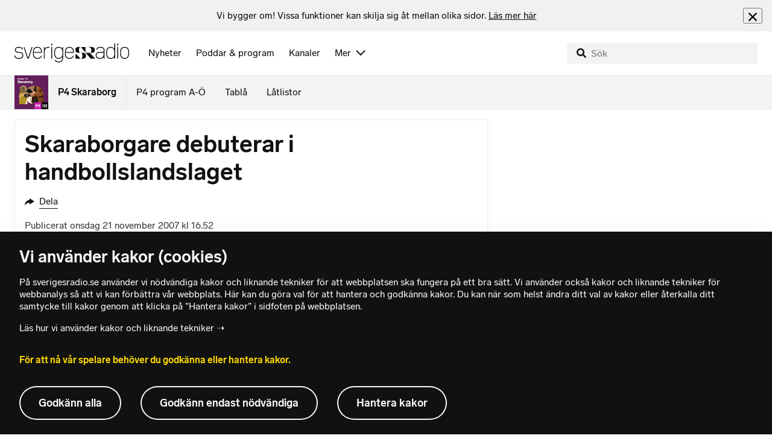

--- FILE ---
content_type: text/html; charset=utf-8
request_url: https://www.sverigesradio.se/backend-for-frontend/articleflow?unitid=97&page=1&artikel=1731237
body_size: 3520
content:

    <ul class="puff-flow puff-flow--in-article" data-spa-role="flow">
        <li class="puff-flow__header ltr">
<header class="section-header-component">
    <h3 class="heading h3" >Mer fr&#xE5;n P4 Skaraborg</h3>
    
</header>
</li>
        
    <li class="puff-flow__item" data-spa-role="item" data-spa-item-id="9142342"><article  data-require="modules/clickable-content" class="ltr puff-small puff-small--haslink" lang="sv" dir="ltr">
    <div class="puff-small__header">
        <div class="audio-heading">
        <div class="audio-heading__play">
            
<button class="audio-button"
        data-require="modules/play-on-click"
        data-audio-type="publication"
        data-audio-id="9142342"
        data-start-time="0"
        aria-label="Lyssna p&#xE5; Margareta saknade st&#xF6;d efter viktresan &#x2013; vill nu&#xA0;hj&#xE4;lpa andra"
         data-publication-id="9142342">
    
<span class="play-icon ">
    <svg focusable="false" class="play-icon__svg" viewBox="0 0 60 60">
        <g class="play-icon__circle play-icon--background">
            <use xlink:href="/dist/svg-sprite-1c5d11a46c7fcd88abaf.svg#sprite-circle" />
        </g>
        <g class="play-icon__play-symbol play-icon--foreground">
            <use xlink:href="/dist/svg-sprite-1c5d11a46c7fcd88abaf.svg#sprite-play" />
        </g>
        <g class="play-icon__pause-symbol play-icon--foreground">
            <use xlink:href="/dist/svg-sprite-1c5d11a46c7fcd88abaf.svg#sprite-pause" />
        </g>
    </svg>
</span>

</button>

        </div>
    <div class="audio-heading__title">
        <h4 class="heading heading-link h4" ><a  href="/artikel/margareta-saknade-stod-efter-viktresan-vill-nu-hjalpa-andra" data-clickable-content="link" class="heading" >Margareta saknade st&#xF6;d efter viktresan &#x2013; vill nu&#xA0;hj&#xE4;lpa andra</a></h4>

        

            <div class="audio-heading__meta">
                    <div class="audio-heading__meta-item">
                        
<abbr title="1:21 minuter">1:21 min</abbr>


                    </div>
            </div>
    </div>
</div>

    </div>
    <div class="puff-small__image">
        

<div class="image image--default">
    <picture>
            <img src="data:," data-src="https://static-cdn.sr.se/images/97/0791a5f1-3a2c-4e1f-af82-f884671095d9.jpeg?preset=256x144" class=" lazyload"  alt="En &#228;ldre kvinna sitter vid ett bord i ett ljust k&#246;k med en vas fylld med rosor och andra blommor. Bakgrunden visar ett f&#246;nster med utsikt &#246;ver natur och en b&#228;nk med en fruktsk&#229;l."/>
    </picture>
</div>
<noscript data-nosnippet="true">
    <img src="https://static-cdn.sr.se/images/97/0791a5f1-3a2c-4e1f-af82-f884671095d9.jpeg?preset=256x144" class="noscript " alt/>
</noscript>

    </div>
</article>
</li>
    <li class="puff-flow__item" data-spa-role="item" data-spa-item-id="9140753"><article  data-require="modules/clickable-content" class="ltr puff-small puff-small--haslink" lang="sv" dir="ltr">
    <div class="puff-small__header">
        <div class="audio-heading">
        <div class="audio-heading__play">
            
<button class="audio-button"
        data-require="modules/play-on-click"
        data-audio-type="publication"
        data-audio-id="9140753"
        data-start-time="0"
        aria-label="Lyssna p&#xE5; Utspelet:&#xA0;Litauiska sn&#xF6;r&#xF6;jare &#xE4;r&#xA0;bra f&#xF6;r skattebetalarna"
         data-publication-id="9140753">
    
<span class="play-icon ">
    <svg focusable="false" class="play-icon__svg" viewBox="0 0 60 60">
        <g class="play-icon__circle play-icon--background">
            <use xlink:href="/dist/svg-sprite-1c5d11a46c7fcd88abaf.svg#sprite-circle" />
        </g>
        <g class="play-icon__play-symbol play-icon--foreground">
            <use xlink:href="/dist/svg-sprite-1c5d11a46c7fcd88abaf.svg#sprite-play" />
        </g>
        <g class="play-icon__pause-symbol play-icon--foreground">
            <use xlink:href="/dist/svg-sprite-1c5d11a46c7fcd88abaf.svg#sprite-pause" />
        </g>
    </svg>
</span>

</button>

        </div>
    <div class="audio-heading__title">
        <h4 class="heading heading-link h4" ><a  href="/artikel/philip-syren-litauiska-snorojare-ar-bra-for-skattebetalare" data-clickable-content="link" class="heading" >Utspelet:&#xA0;Litauiska sn&#xF6;r&#xF6;jare &#xE4;r&#xA0;bra f&#xF6;r skattebetalarna</a></h4>

        

            <div class="audio-heading__meta">
                    <div class="audio-heading__meta-item">
                        
<abbr title="1:12 minuter">1:12 min</abbr>


                    </div>
            </div>
    </div>
</div>

    </div>
    <div class="puff-small__image">
        

<div class="image image--default">
    <picture>
            <img src="data:," data-src="https://static-cdn.sr.se/images/97/50a0249b-5801-43bb-a6b6-c833ab8adeed.png?preset=256x144" class=" lazyload"  alt="en sn&#246;r&#246;jare och en man i kavaj"/>
    </picture>
</div>
<noscript data-nosnippet="true">
    <img src="https://static-cdn.sr.se/images/97/50a0249b-5801-43bb-a6b6-c833ab8adeed.png?preset=256x144" class="noscript " alt/>
</noscript>

    </div>
</article>
</li>
    <li class="puff-flow__item" data-spa-role="item" data-spa-item-id="9142433"><article  data-require="modules/clickable-content" class="ltr puff-small puff-small--haslink" lang="sv" dir="ltr">
    <div class="puff-small__header">
        <div class="audio-heading">
        <div class="audio-heading__play">
            
<button class="audio-button"
        data-require="modules/play-on-click"
        data-audio-type="publication"
        data-audio-id="9142433"
        data-start-time="0"
        aria-label="Lyssna p&#xE5; Inte bara priset spelar roll n&#xE4;r Siv v&#xE4;ljer butik"
         data-publication-id="9142433">
    
<span class="play-icon ">
    <svg focusable="false" class="play-icon__svg" viewBox="0 0 60 60">
        <g class="play-icon__circle play-icon--background">
            <use xlink:href="/dist/svg-sprite-1c5d11a46c7fcd88abaf.svg#sprite-circle" />
        </g>
        <g class="play-icon__play-symbol play-icon--foreground">
            <use xlink:href="/dist/svg-sprite-1c5d11a46c7fcd88abaf.svg#sprite-play" />
        </g>
        <g class="play-icon__pause-symbol play-icon--foreground">
            <use xlink:href="/dist/svg-sprite-1c5d11a46c7fcd88abaf.svg#sprite-pause" />
        </g>
    </svg>
</span>

</button>

        </div>
    <div class="audio-heading__title">
        <h4 class="heading heading-link h4" ><a  href="/artikel/inte-bara-priset-spelar-roll-nar-pensionarer-valjer-butik" data-clickable-content="link" class="heading" >Inte bara priset spelar roll n&#xE4;r Siv v&#xE4;ljer butik</a></h4>

        

            <div class="audio-heading__meta">
                    <div class="audio-heading__meta-item">
                        
<abbr title="1:06 minuter">1:06 min</abbr>


                    </div>
            </div>
    </div>
</div>

    </div>
    <div class="puff-small__image">
        

<div class="image image--default">
    <picture>
            <img src="data:," data-src="https://static-cdn.sr.se/images/97/ecc9589e-d6de-4aeb-8ed6-2973ecea0100.jpeg?preset=256x144" class=" lazyload"  alt="Tv&#229; h&#228;nder tillh&#246;rande en &#228;ldre person h&#229;ller i en kundvagn."/>
    </picture>
</div>
<noscript data-nosnippet="true">
    <img src="https://static-cdn.sr.se/images/97/ecc9589e-d6de-4aeb-8ed6-2973ecea0100.jpeg?preset=256x144" class="noscript " alt/>
</noscript>

    </div>
</article>
</li>
    <li class="puff-flow__item" data-spa-role="item" data-spa-item-id="9142173"><article  data-require="modules/clickable-content" class="ltr puff-small puff-small--haslink" lang="sv" dir="ltr">
    <div class="puff-small__header">
        <div class="audio-heading">
        <div class="audio-heading__play">
            
<button class="audio-button"
        data-require="modules/play-on-click"
        data-audio-type="publication"
        data-audio-id="9142173"
        data-start-time="0"
        aria-label="Lyssna p&#xE5; Leifs id&#xE9; kan bli verklighet&#xA0;&#x2013;&#xA0;vill d&#xF6;pa om Gullsp&#xE5;ngs kommun"
         data-publication-id="9142173">
    
<span class="play-icon ">
    <svg focusable="false" class="play-icon__svg" viewBox="0 0 60 60">
        <g class="play-icon__circle play-icon--background">
            <use xlink:href="/dist/svg-sprite-1c5d11a46c7fcd88abaf.svg#sprite-circle" />
        </g>
        <g class="play-icon__play-symbol play-icon--foreground">
            <use xlink:href="/dist/svg-sprite-1c5d11a46c7fcd88abaf.svg#sprite-play" />
        </g>
        <g class="play-icon__pause-symbol play-icon--foreground">
            <use xlink:href="/dist/svg-sprite-1c5d11a46c7fcd88abaf.svg#sprite-pause" />
        </g>
    </svg>
</span>

</button>

        </div>
    <div class="audio-heading__title">
        <h4 class="heading heading-link h4" ><a  href="/artikel/gullspangs-kommun-kan-byta-namn-till-hova-gullspangs-kommun" data-clickable-content="link" class="heading" >Leifs id&#xE9; kan bli verklighet&#xA0;&#x2013;&#xA0;vill d&#xF6;pa om Gullsp&#xE5;ngs kommun</a></h4>

        

            <div class="audio-heading__meta">
                    <div class="audio-heading__meta-item">
                        
<abbr title="1:25 minuter">1:25 min</abbr>


                    </div>
            </div>
    </div>
</div>

    </div>
    <div class="puff-small__image">
        

<div class="image image--default">
    <picture>
            <img src="data:," data-src="https://static-cdn.sr.se/images/97/f0ad805b-7f70-4947-8d55-8c12f4c74887.jpeg?preset=256x144" class=" lazyload"  alt="Leif Dehl&#233;n sitter vid ett k&#246;ksbord med en kaffekopp i handen. Bordet &#228;r dekorerat med blomkrukor och rummet har stora f&#246;nster som sl&#228;pper in ljus. En tv och inredningsdetaljer syns i bakgrunden."/>
    </picture>
</div>
<noscript data-nosnippet="true">
    <img src="https://static-cdn.sr.se/images/97/f0ad805b-7f70-4947-8d55-8c12f4c74887.jpeg?preset=256x144" class="noscript " alt/>
</noscript>

    </div>
</article>
</li>
    <li class="puff-flow__item" data-spa-role="item" data-spa-item-id="9142237"><article  data-require="modules/clickable-content" class="ltr puff-small puff-small--haslink" lang="sv" dir="ltr">
    <div class="puff-small__header">
        <div class="audio-heading">
        <div class="audio-heading__play">
            
<button class="audio-button"
        data-require="modules/play-on-click"
        data-audio-type="publication"
        data-audio-id="9142237"
        data-start-time="0"
        aria-label="Lyssna p&#xE5; K&#xE4;nslig film sprids bland elever &#x2013; rektorn ryter ifr&#xE5;n"
         data-publication-id="9142237">
    
<span class="play-icon ">
    <svg focusable="false" class="play-icon__svg" viewBox="0 0 60 60">
        <g class="play-icon__circle play-icon--background">
            <use xlink:href="/dist/svg-sprite-1c5d11a46c7fcd88abaf.svg#sprite-circle" />
        </g>
        <g class="play-icon__play-symbol play-icon--foreground">
            <use xlink:href="/dist/svg-sprite-1c5d11a46c7fcd88abaf.svg#sprite-play" />
        </g>
        <g class="play-icon__pause-symbol play-icon--foreground">
            <use xlink:href="/dist/svg-sprite-1c5d11a46c7fcd88abaf.svg#sprite-pause" />
        </g>
    </svg>
</span>

</button>

        </div>
    <div class="audio-heading__title">
        <h4 class="heading heading-link h4" ><a  href="/artikel/kanslig-film-spreds-bland-elever-rektorn-ryter-ifran" data-clickable-content="link" class="heading" >K&#xE4;nslig film sprids bland elever &#x2013; rektorn ryter ifr&#xE5;n</a></h4>

        

            <div class="audio-heading__meta">
                    <div class="audio-heading__meta-item">
                        
<abbr title="1:15 minuter">1:15 min</abbr>


                    </div>
            </div>
    </div>
</div>

    </div>
    <div class="puff-small__image">
        

<div class="image image--default">
    <picture>
            <img src="data:," data-src="https://static-cdn.sr.se/images/97/ddce22fa-a892-405d-a1f3-8f6930fd38ec.jpg?preset=256x144" class=" lazyload"  alt="En person sitter vid ett skrivbord i ett kontorsrum. Bakgrunden visar ett f&#246;nster med bl&#229; gardiner och en vit v&#228;gg med kontorsdetaljer. Personen &#228;r kl&#228;dd i en stickad tr&#246;ja och skjorta."/>
    </picture>
</div>
<noscript data-nosnippet="true">
    <img src="https://static-cdn.sr.se/images/97/ddce22fa-a892-405d-a1f3-8f6930fd38ec.jpg?preset=256x144" class="noscript " alt/>
</noscript>

    </div>
</article>
</li>
    <li class="puff-flow__item" data-spa-role="item" data-spa-item-id="9136429"><article  data-require="modules/clickable-content" class="ltr puff-small puff-small--haslink" lang="sv" dir="ltr">
    <div class="puff-small__header">
        <div class="audio-heading">
        <div class="audio-heading__play">
            
<button class="audio-button"
        data-require="modules/play-on-click"
        data-audio-type="publication"
        data-audio-id="9136429"
        data-start-time="0"
        aria-label="Lyssna p&#xE5; Skolan anm&#xE4;lde inte mobbning f&#xF6;rr&#xE4;n &#xE5;r senare"
         data-publication-id="9136429">
    
<span class="play-icon ">
    <svg focusable="false" class="play-icon__svg" viewBox="0 0 60 60">
        <g class="play-icon__circle play-icon--background">
            <use xlink:href="/dist/svg-sprite-1c5d11a46c7fcd88abaf.svg#sprite-circle" />
        </g>
        <g class="play-icon__play-symbol play-icon--foreground">
            <use xlink:href="/dist/svg-sprite-1c5d11a46c7fcd88abaf.svg#sprite-play" />
        </g>
        <g class="play-icon__pause-symbol play-icon--foreground">
            <use xlink:href="/dist/svg-sprite-1c5d11a46c7fcd88abaf.svg#sprite-pause" />
        </g>
    </svg>
</span>

</button>

        </div>
    <div class="audio-heading__title">
        <h4 class="heading heading-link h4" ><a  href="/artikel/skola-anmalde-inte-mobbning-forran-flera-ar-senare" data-clickable-content="link" class="heading" >Skolan anm&#xE4;lde inte mobbning f&#xF6;rr&#xE4;n &#xE5;r senare</a></h4>

        

            <div class="audio-heading__meta">
                    <div class="audio-heading__meta-item">
                        
<abbr title="1:12 minuter">1:12 min</abbr>


                    </div>
            </div>
    </div>
</div>

    </div>
    <div class="puff-small__image">
        

<div class="image image--default">
    <picture>
            <img src="data:," data-src="https://static-cdn.sr.se/images/97/180a032a-1fd7-468d-826c-4da7e6fe6cb6.png?preset=256x144" class=" lazyload"  alt="Nya Centralskolans huvudentr&#233; en slaskig vinterdag."/>
    </picture>
</div>
<noscript data-nosnippet="true">
    <img src="https://static-cdn.sr.se/images/97/180a032a-1fd7-468d-826c-4da7e6fe6cb6.png?preset=256x144" class="noscript " alt/>
</noscript>

    </div>
</article>
</li>
    <li class="puff-flow__item" data-spa-role="item" data-spa-item-id="9141956"><article  data-require="modules/clickable-content" class="ltr puff-small puff-small--haslink" lang="sv" dir="ltr">
    <div class="puff-small__header">
        <div class="audio-heading">
        <div class="audio-heading__play">
            
<button class="audio-button"
        data-require="modules/play-on-click"
        data-audio-type="publication"
        data-audio-id="9141956"
        data-start-time="0"
        aria-label="Lyssna p&#xE5; Oliver ratar nya r&#xE5;den om energidryck:&#xA0;&#x201D;Inget jag lyssnar p&#xE5;&#x201D;"
         data-publication-id="9141956">
    
<span class="play-icon ">
    <svg focusable="false" class="play-icon__svg" viewBox="0 0 60 60">
        <g class="play-icon__circle play-icon--background">
            <use xlink:href="/dist/svg-sprite-1c5d11a46c7fcd88abaf.svg#sprite-circle" />
        </g>
        <g class="play-icon__play-symbol play-icon--foreground">
            <use xlink:href="/dist/svg-sprite-1c5d11a46c7fcd88abaf.svg#sprite-play" />
        </g>
        <g class="play-icon__pause-symbol play-icon--foreground">
            <use xlink:href="/dist/svg-sprite-1c5d11a46c7fcd88abaf.svg#sprite-pause" />
        </g>
    </svg>
</span>

</button>

        </div>
    <div class="audio-heading__title">
        <h4 class="heading heading-link h4" ><a  href="/artikel/oliver-ratar-nya-raden-om-energidryck-inget-jag-lyssnar-pa" data-clickable-content="link" class="heading" >Oliver ratar nya r&#xE5;den om energidryck:&#xA0;&#x201D;Inget jag lyssnar p&#xE5;&#x201D;</a></h4>

        

            <div class="audio-heading__meta">
                    <div class="audio-heading__meta-item">
                        
<abbr title="1:19 minuter">1:19 min</abbr>


                    </div>
            </div>
    </div>
</div>

    </div>
    <div class="puff-small__image">
        

<div class="image image--default">
    <picture>
            <img src="data:," data-src="https://static-cdn.sr.se/images/97/34301172-48ec-4917-8867-fca1b4b2d3e0.png?preset=256x144" class=" lazyload"  alt="En person st&#229;r n&#228;ra en biljardhall med flera biljardbord. Bakom personen syns m&#228;nniskor som spelar biljard och en trappa leder till en &#246;verv&#229;ning. Interi&#246;ren har modern belysning och ljusa v&#228;ggar."/>
    </picture>
</div>
<noscript data-nosnippet="true">
    <img src="https://static-cdn.sr.se/images/97/34301172-48ec-4917-8867-fca1b4b2d3e0.png?preset=256x144" class="noscript " alt/>
</noscript>

    </div>
</article>
</li>
    <li class="puff-flow__item" data-spa-role="item" data-spa-item-id="9141822"><article  data-require="modules/clickable-content" class="ltr puff-small puff-small--haslink" lang="sv" dir="ltr">
    <div class="puff-small__header">
        <div class="audio-heading">
        <div class="audio-heading__play">
            
<button class="audio-button"
        data-require="modules/play-on-click"
        data-audio-type="publication"
        data-audio-id="9141822"
        data-start-time="0"
        aria-label="Lyssna p&#xE5; T&#xF6;reboda b&#xE4;st p&#xE5; festival i Sverige &#x2013; h&#xF6;r generalens gl&#xE4;dje"
         data-publication-id="9141822">
    
<span class="play-icon ">
    <svg focusable="false" class="play-icon__svg" viewBox="0 0 60 60">
        <g class="play-icon__circle play-icon--background">
            <use xlink:href="/dist/svg-sprite-1c5d11a46c7fcd88abaf.svg#sprite-circle" />
        </g>
        <g class="play-icon__play-symbol play-icon--foreground">
            <use xlink:href="/dist/svg-sprite-1c5d11a46c7fcd88abaf.svg#sprite-play" />
        </g>
        <g class="play-icon__pause-symbol play-icon--foreground">
            <use xlink:href="/dist/svg-sprite-1c5d11a46c7fcd88abaf.svg#sprite-pause" />
        </g>
    </svg>
</span>

</button>

        </div>
    <div class="audio-heading__title">
        <h4 class="heading heading-link h4" ><a  href="/artikel/foreningen-bakom-kanalfestivalen-i-toreboda-prisas" data-clickable-content="link" class="heading" >T&#xF6;reboda b&#xE4;st p&#xE5; festival i Sverige &#x2013; h&#xF6;r generalens gl&#xE4;dje</a></h4>

        

            <div class="audio-heading__meta">
                    <div class="audio-heading__meta-item">
                        
<abbr title="1:06 minuter">1:06 min</abbr>


                    </div>
            </div>
    </div>
</div>

    </div>
    <div class="puff-small__image">
        

<div class="image image--default">
    <picture>
            <img src="data:," data-src="https://static-cdn.sr.se/images/97/ab6d4368-dbd0-413f-85b7-621fe561d1c0.jpg?preset=256x144" class=" lazyload"  alt="En grupp personer st&#229;r p&#229; en scen och tar emot ett pris under T&#246;reboda kanalfest. I bakgrunden syns scenutrustning och en stor sk&#228;rm med texten &#39;&#197;rets arrang&#246;r&#39;."/>
    </picture>
</div>
<noscript data-nosnippet="true">
    <img src="https://static-cdn.sr.se/images/97/ab6d4368-dbd0-413f-85b7-621fe561d1c0.jpg?preset=256x144" class="noscript " alt/>
</noscript>

    </div>
</article>
</li>
    <li class="puff-flow__item" data-spa-role="item" data-spa-item-id="9141755"><article  data-require="modules/clickable-content" class="ltr puff-small puff-small--haslink" lang="sv" dir="ltr">
    <div class="puff-small__header">
        <div class="audio-heading">
        <div class="audio-heading__play">
            
<button class="audio-button"
        data-require="modules/play-on-click"
        data-audio-type="publication"
        data-audio-id="9141755"
        data-start-time="0"
        aria-label="Lyssna p&#xE5; Pollys sk&#xE4;llande fick Carro att be om urs&#xE4;kt&#xA0;online &#x2013; responsen chockade"
         data-publication-id="9141755">
    
<span class="play-icon ">
    <svg focusable="false" class="play-icon__svg" viewBox="0 0 60 60">
        <g class="play-icon__circle play-icon--background">
            <use xlink:href="/dist/svg-sprite-1c5d11a46c7fcd88abaf.svg#sprite-circle" />
        </g>
        <g class="play-icon__play-symbol play-icon--foreground">
            <use xlink:href="/dist/svg-sprite-1c5d11a46c7fcd88abaf.svg#sprite-play" />
        </g>
        <g class="play-icon__pause-symbol play-icon--foreground">
            <use xlink:href="/dist/svg-sprite-1c5d11a46c7fcd88abaf.svg#sprite-pause" />
        </g>
    </svg>
</span>

</button>

        </div>
    <div class="audio-heading__title">
        <h4 class="heading heading-link h4" ><a  href="/artikel/pollys-skallande-fick-carro-att-be-om-ursakt-online-responsen-chockade" data-clickable-content="link" class="heading" >Pollys sk&#xE4;llande fick Carro att be om urs&#xE4;kt&#xA0;online &#x2013; responsen chockade</a></h4>

        

            <div class="audio-heading__meta">
                    <div class="audio-heading__meta-item">
                        
<abbr title="1:07 minuter">1:07 min</abbr>


                    </div>
            </div>
    </div>
</div>

    </div>
    <div class="puff-small__image">
        

<div class="image image--default">
    <picture>
            <img src="data:," data-src="https://static-cdn.sr.se/images/97/4e790d1a-acf3-4d71-86e3-c2c205f8375a.jpeg?preset=256x144" class=" lazyload"  alt="En person h&#229;ller en liten, l&#229;ngh&#229;rig hund av rasen Pomeranian. Bakgrunden visar en inomhusmilj&#246; med d&#246;rr&#246;ppning och ljusa v&#228;ggar."/>
    </picture>
</div>
<noscript data-nosnippet="true">
    <img src="https://static-cdn.sr.se/images/97/4e790d1a-acf3-4d71-86e3-c2c205f8375a.jpeg?preset=256x144" class="noscript " alt/>
</noscript>

    </div>
</article>
</li>
    <li class="puff-flow__item" data-spa-role="item" data-spa-item-id="9142521"><article  data-require="modules/clickable-content" class="ltr puff-small puff-small--haslink" lang="sv" dir="ltr">
    <div class="puff-small__header">
        <div class="audio-heading">
        <div class="audio-heading__play">
            
<button class="audio-button"
        data-require="modules/play-on-click"
        data-audio-type="publication"
        data-audio-id="9142521"
        data-start-time="0"
        aria-label="Lyssna p&#xE5; Kvinna i 25-&#xE5;rs&#xE5;ldern d&#xF6;d &#x2013; utredning l&#xE4;ggs ner"
         data-publication-id="9142521">
    
<span class="play-icon ">
    <svg focusable="false" class="play-icon__svg" viewBox="0 0 60 60">
        <g class="play-icon__circle play-icon--background">
            <use xlink:href="/dist/svg-sprite-1c5d11a46c7fcd88abaf.svg#sprite-circle" />
        </g>
        <g class="play-icon__play-symbol play-icon--foreground">
            <use xlink:href="/dist/svg-sprite-1c5d11a46c7fcd88abaf.svg#sprite-play" />
        </g>
        <g class="play-icon__pause-symbol play-icon--foreground">
            <use xlink:href="/dist/svg-sprite-1c5d11a46c7fcd88abaf.svg#sprite-pause" />
        </g>
    </svg>
</span>

</button>

        </div>
    <div class="audio-heading__title">
        <h4 class="heading heading-link h4" ><a  href="/artikel/kvinna-i-25-arsaldern-dod-utredning-laggs-ner" data-clickable-content="link" class="heading" >Kvinna i 25-&#xE5;rs&#xE5;ldern d&#xF6;d &#x2013; utredning l&#xE4;ggs ner</a></h4>

        

            <div class="audio-heading__meta">
                    <div class="audio-heading__meta-item">
                        
<abbr title="0:15 minuter">0:15 min</abbr>


                    </div>
            </div>
    </div>
</div>

    </div>
    <div class="puff-small__image">
        

<div class="image image--default">
    <picture>
            <img src="data:," data-src="https://static-cdn.sr.se/images/97/204cf5bc-adb8-42e5-85f0-69f1156b369b.jpg?preset=256x144" class=" lazyload"  alt="En polisbil med aktiverade bl&#229;ljus, fotograferad p&#229; en gata i Stockholm. Bilden fokuserar p&#229; takets ljusramp och ger en k&#228;nsla av p&#229;g&#229;ende polisinsats."/>
    </picture>
</div>
<noscript data-nosnippet="true">
    <img src="https://static-cdn.sr.se/images/97/204cf5bc-adb8-42e5-85f0-69f1156b369b.jpg?preset=256x144" class="noscript " alt/>
</noscript>

    </div>
</article>
</li>
    <li class="puff-flow__item" data-spa-role="item" data-spa-item-id="9141117"><article  data-require="modules/clickable-content" class="ltr puff-small puff-small--haslink" lang="sv" dir="ltr">
    <div class="puff-small__header">
        <div class="audio-heading">
        <div class="audio-heading__play">
            
<button class="audio-button"
        data-require="modules/play-on-click"
        data-audio-type="publication"
        data-audio-id="9141117"
        data-start-time="0"
        aria-label="Lyssna p&#xE5; Smaskande och d&#xE5;lig attityd &#x2013; h&#xE4;r&#xA0;&#xE4;r&#xA0;tidaholmarnas&#xA0;&#x201D;icks&#x201D;"
         data-publication-id="9141117">
    
<span class="play-icon ">
    <svg focusable="false" class="play-icon__svg" viewBox="0 0 60 60">
        <g class="play-icon__circle play-icon--background">
            <use xlink:href="/dist/svg-sprite-1c5d11a46c7fcd88abaf.svg#sprite-circle" />
        </g>
        <g class="play-icon__play-symbol play-icon--foreground">
            <use xlink:href="/dist/svg-sprite-1c5d11a46c7fcd88abaf.svg#sprite-play" />
        </g>
        <g class="play-icon__pause-symbol play-icon--foreground">
            <use xlink:href="/dist/svg-sprite-1c5d11a46c7fcd88abaf.svg#sprite-pause" />
        </g>
    </svg>
</span>

</button>

        </div>
    <div class="audio-heading__title">
        <h4 class="heading heading-link h4" ><a  href="/artikel/smaskande-och-dalig-attityd-har-ar-tidaholmarnas-icks" data-clickable-content="link" class="heading" >Smaskande och d&#xE5;lig attityd &#x2013; h&#xE4;r&#xA0;&#xE4;r&#xA0;tidaholmarnas&#xA0;&#x201D;icks&#x201D;</a></h4>

        

            <div class="audio-heading__meta">
                    <div class="audio-heading__meta-item">
                        
<abbr title="1:19 minuter">1:19 min</abbr>


                    </div>
            </div>
    </div>
</div>

    </div>
    <div class="puff-small__image">
        

<div class="image image--default">
    <picture>
            <img src="data:," data-src="https://static-cdn.sr.se/images/97/47503d1d-49ee-4c73-83f4-9353d51512f9.jpeg?preset=256x144" class=" lazyload"  alt="En kille st&#229;r med dunjacka i vintermorgon-m&#246;rkret vid en busskur."/>
    </picture>
</div>
<noscript data-nosnippet="true">
    <img src="https://static-cdn.sr.se/images/97/47503d1d-49ee-4c73-83f4-9353d51512f9.jpeg?preset=256x144" class="noscript " alt/>
</noscript>

    </div>
</article>
</li>
    <li class="puff-flow__item" data-spa-role="item" data-spa-item-id="9141394"><article  data-require="modules/clickable-content" class="ltr puff-small puff-small--haslink" lang="sv" dir="ltr">
    <div class="puff-small__header">
        <div class="audio-heading">
        <div class="audio-heading__play">
            
<button class="audio-button"
        data-require="modules/play-on-click"
        data-audio-type="publication"
        data-audio-id="9141394"
        data-start-time="0"
        aria-label="Lyssna p&#xE5; Planen att styra elever mot bristyrken kritiseras: &#x201D;Katastrof&#x201D;"
         data-publication-id="9141394">
    
<span class="play-icon ">
    <svg focusable="false" class="play-icon__svg" viewBox="0 0 60 60">
        <g class="play-icon__circle play-icon--background">
            <use xlink:href="/dist/svg-sprite-1c5d11a46c7fcd88abaf.svg#sprite-circle" />
        </g>
        <g class="play-icon__play-symbol play-icon--foreground">
            <use xlink:href="/dist/svg-sprite-1c5d11a46c7fcd88abaf.svg#sprite-play" />
        </g>
        <g class="play-icon__pause-symbol play-icon--foreground">
            <use xlink:href="/dist/svg-sprite-1c5d11a46c7fcd88abaf.svg#sprite-pause" />
        </g>
    </svg>
</span>

</button>

        </div>
    <div class="audio-heading__title">
        <h4 class="heading heading-link h4" ><a  href="/artikel/kommunen-vill-styra-elever-mot-bristyrken-syv-katastrof" data-clickable-content="link" class="heading" >Planen att styra elever mot bristyrken kritiseras: &#x201D;Katastrof&#x201D;</a></h4>

        

            <div class="audio-heading__meta">
                    <div class="audio-heading__meta-item">
                        
<abbr title="1:14 minuter">1:14 min</abbr>


                    </div>
            </div>
    </div>
</div>

    </div>
    <div class="puff-small__image">
        

<div class="image image--default">
    <picture>
            <img src="data:," data-src="https://static-cdn.sr.se/images/97/64f339ee-15aa-4c23-83cf-75a9aa68e32b.jpeg?preset=256x144" class=" lazyload"  alt="En person sitter vid ett skrivbord med datorsk&#228;rmar i en kontorsmilj&#246;. Personen har en stickad tr&#246;ja med randigt m&#246;nster och en ljus krage. Bakgrunden visar arbetsutrustning och en f&#246;nster&#246;ppning."/>
    </picture>
</div>
<noscript data-nosnippet="true">
    <img src="https://static-cdn.sr.se/images/97/64f339ee-15aa-4c23-83cf-75a9aa68e32b.jpeg?preset=256x144" class="noscript " alt/>
</noscript>

    </div>
</article>
</li>
    <li class="puff-flow__item" data-spa-role="item" data-spa-item-id="9141371"><article  data-require="modules/clickable-content" class="ltr puff-small puff-small--haslink" lang="sv" dir="ltr">
    <div class="puff-small__header">
        <div class="audio-heading">
        <div class="audio-heading__play">
            
<button class="audio-button"
        data-require="modules/play-on-click"
        data-audio-type="publication"
        data-audio-id="9141371"
        data-start-time="0"
        aria-label="Lyssna p&#xE5; D&#xE4;rf&#xF6;r &#xE4;r det bra att kramas&#xA0;&#x2013; Gunnel: Beh&#xF6;vs extra s&#xE5;h&#xE4;r &#xE5;rs"
         data-publication-id="9141371">
    
<span class="play-icon ">
    <svg focusable="false" class="play-icon__svg" viewBox="0 0 60 60">
        <g class="play-icon__circle play-icon--background">
            <use xlink:href="/dist/svg-sprite-1c5d11a46c7fcd88abaf.svg#sprite-circle" />
        </g>
        <g class="play-icon__play-symbol play-icon--foreground">
            <use xlink:href="/dist/svg-sprite-1c5d11a46c7fcd88abaf.svg#sprite-play" />
        </g>
        <g class="play-icon__pause-symbol play-icon--foreground">
            <use xlink:href="/dist/svg-sprite-1c5d11a46c7fcd88abaf.svg#sprite-pause" />
        </g>
    </svg>
</span>

</button>

        </div>
    <div class="audio-heading__title">
        <h4 class="heading heading-link h4" ><a  href="/artikel/kramar-minskar-stress-gunnel-blir-glad-efterat" data-clickable-content="link" class="heading" >D&#xE4;rf&#xF6;r &#xE4;r det bra att kramas&#xA0;&#x2013; Gunnel: Beh&#xF6;vs extra s&#xE5;h&#xE4;r &#xE5;rs</a></h4>

        

            <div class="audio-heading__meta">
                    <div class="audio-heading__meta-item">
                        
<abbr title="1:11 minuter">1:11 min</abbr>


                    </div>
            </div>
    </div>
</div>

    </div>
    <div class="puff-small__image">
        

<div class="image image--default">
    <picture>
            <img src="data:," data-src="https://static-cdn.sr.se/images/97/56e596c8-bd58-4e18-ac72-b31493698c7a.jpeg?preset=256x144" class=" lazyload"  alt="En person st&#229;r utomhus vid en sn&#246;kl&#228;dd v&#228;g. Personen b&#228;r en m&#246;rk bl&#229; jacka, vita stickade vantar och h&#229;ller en vit v&#228;ska med ett motiv. Bakgrunden visar flerfamiljshus och en sn&#246;ig trottoar."/>
    </picture>
</div>
<noscript data-nosnippet="true">
    <img src="https://static-cdn.sr.se/images/97/56e596c8-bd58-4e18-ac72-b31493698c7a.jpeg?preset=256x144" class="noscript " alt/>
</noscript>

    </div>
</article>
</li>
    <li class="puff-flow__show-more"
        data-require="modules/show-more-flow"
        data-url="/backend-for-frontend/programflow?unitid=97&amp;page=2&amp;size=12&amp;articleexclude=1731237&amp;getSmallPuffs=True"
        data-showmore="hide"
        data-spa-role="show-more-button"
        data-stat-metadata-id="metadata-id--74987248">
        <button class="show-more-button">
    <svg focusable="false" class="svg-sprite-icon  ">
    <use xlink:href="/dist/svg-sprite-1c5d11a46c7fcd88abaf.svg#sprite-showmore" />
</svg>

    Visa fler
</button>

        <div id="metadata-id--74987248"
     class="hidden"
      data-stat-channel-name="Skaraborg" data-stat-channel-id="208" data-stat-program-name="P4 Skaraborg" data-stat-program-id="97"></div>

    </li>

    </ul>
